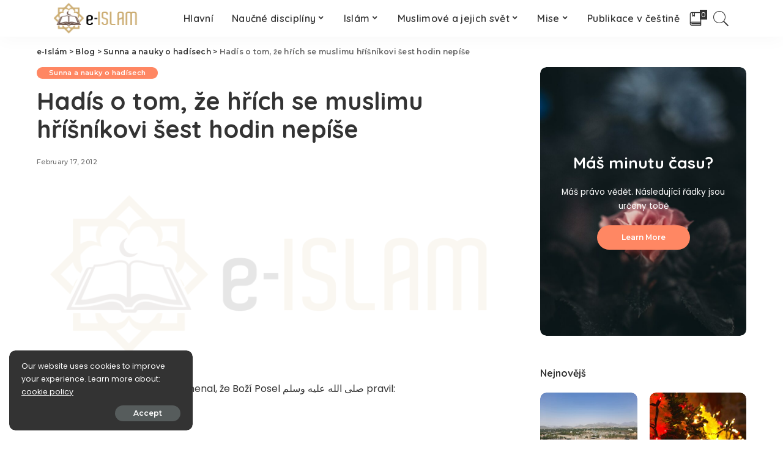

--- FILE ---
content_type: text/html; charset=UTF-8
request_url: https://www.e-islam.cz/hadis-o-tom-ze-hrich-se-muslimu-hrisnikovi-sest-hodin-nepise/
body_size: 17412
content:
<!DOCTYPE html>
<html lang="en-US">
<head>
	<meta charset="UTF-8">
	<meta http-equiv="X-UA-Compatible" content="IE=edge">
	<meta name="viewport" content="width=device-width, initial-scale=1">
	<link rel="profile" href="https://gmpg.org/xfn/11">
	<meta name='robots' content='index, follow, max-image-preview:large, max-snippet:-1, max-video-preview:-1' />
	<style>img:is([sizes="auto" i], [sizes^="auto," i]) { contain-intrinsic-size: 3000px 1500px }</style>
	
	<!-- This site is optimized with the Yoast SEO plugin v26.2 - https://yoast.com/wordpress/plugins/seo/ -->
	<title>Hadís o tom, že hřích se muslimu hříšníkovi šest hodin nepíše - e-Islám</title>
	<link rel="canonical" href="https://www.e-islam.cz/hadis-o-tom-ze-hrich-se-muslimu-hrisnikovi-sest-hodin-nepise/" />
	<meta property="og:locale" content="en_US" />
	<meta property="og:type" content="article" />
	<meta property="og:title" content="Hadís o tom, že hřích se muslimu hříšníkovi šest hodin nepíše - e-Islám" />
	<meta property="og:description" content="Ab&uacute; Um&aacute;ma رضي الله عنه zaznamenal, že Bož&iacute; Posel صلى الله عليه وسلم pravil: &nbsp; ِِإنَّ صَاحِبَ الشِّمَالِ لِيَرْفَعُ الْقَلَمَ سِتَّ سَاعَاتٍ عَنِ الْعَبْدِ الْمُسْلِمِ الْمُخْطِئِ أَوِ الْمُسِيء فَإِنْ نَدِمَ وَاسْتَغْفَرَ اللَّهَ مِنْهَا أَلْقَاهَا، وَإِلا كُتِبَتْ وَاحِدَةً Ab&uacute; Um&aacute;ma رضي الله عنه zaznamenal, že Bož&iacute; Posel صلى الله عليه وسلم pravil: &nbsp; ِِإنَّ صَاحِبَ الشِّمَالِ [&hellip;]" />
	<meta property="og:url" content="https://www.e-islam.cz/hadis-o-tom-ze-hrich-se-muslimu-hrisnikovi-sest-hodin-nepise/" />
	<meta property="og:site_name" content="e-Islám" />
	<meta property="article:published_time" content="2012-02-17T10:19:01+00:00" />
	<meta property="og:image" content="https://www.e-islam.cz/wp-content/uploads/2020/11/banner-logo_xxl.jpg" />
	<meta property="og:image:width" content="2067" />
	<meta property="og:image:height" content="768" />
	<meta property="og:image:type" content="image/jpeg" />
	<meta name="author" content="Administrator" />
	<meta name="twitter:card" content="summary_large_image" />
	<meta name="twitter:label1" content="Written by" />
	<meta name="twitter:data1" content="Administrator" />
	<meta name="twitter:label2" content="Est. reading time" />
	<meta name="twitter:data2" content="4 minutes" />
	<script type="application/ld+json" class="yoast-schema-graph">{"@context":"https://schema.org","@graph":[{"@type":"WebPage","@id":"https://www.e-islam.cz/hadis-o-tom-ze-hrich-se-muslimu-hrisnikovi-sest-hodin-nepise/","url":"https://www.e-islam.cz/hadis-o-tom-ze-hrich-se-muslimu-hrisnikovi-sest-hodin-nepise/","name":"Hadís o tom, že hřích se muslimu hříšníkovi šest hodin nepíše - e-Islám","isPartOf":{"@id":"https://www.e-islam.cz/#website"},"primaryImageOfPage":{"@id":"https://www.e-islam.cz/hadis-o-tom-ze-hrich-se-muslimu-hrisnikovi-sest-hodin-nepise/#primaryimage"},"image":{"@id":"https://www.e-islam.cz/hadis-o-tom-ze-hrich-se-muslimu-hrisnikovi-sest-hodin-nepise/#primaryimage"},"thumbnailUrl":"https://www.e-islam.cz/wp-content/uploads/2020/11/banner-logo_xxl.jpg","datePublished":"2012-02-17T10:19:01+00:00","author":{"@id":"https://www.e-islam.cz/#/schema/person/b7986752c742db718b0cfa1e4c44abf8"},"breadcrumb":{"@id":"https://www.e-islam.cz/hadis-o-tom-ze-hrich-se-muslimu-hrisnikovi-sest-hodin-nepise/#breadcrumb"},"inLanguage":"en-US","potentialAction":[{"@type":"ReadAction","target":["https://www.e-islam.cz/hadis-o-tom-ze-hrich-se-muslimu-hrisnikovi-sest-hodin-nepise/"]}]},{"@type":"ImageObject","inLanguage":"en-US","@id":"https://www.e-islam.cz/hadis-o-tom-ze-hrich-se-muslimu-hrisnikovi-sest-hodin-nepise/#primaryimage","url":"https://www.e-islam.cz/wp-content/uploads/2020/11/banner-logo_xxl.jpg","contentUrl":"https://www.e-islam.cz/wp-content/uploads/2020/11/banner-logo_xxl.jpg","width":2067,"height":768,"caption":"Logo XXL"},{"@type":"BreadcrumbList","@id":"https://www.e-islam.cz/hadis-o-tom-ze-hrich-se-muslimu-hrisnikovi-sest-hodin-nepise/#breadcrumb","itemListElement":[{"@type":"ListItem","position":1,"name":"Home","item":"https://www.e-islam.cz/"},{"@type":"ListItem","position":2,"name":"Blog","item":"https://www.e-islam.cz/blog/"},{"@type":"ListItem","position":3,"name":"Hadís o tom, že hřích se muslimu hříšníkovi šest hodin nepíše"}]},{"@type":"WebSite","@id":"https://www.e-islam.cz/#website","url":"https://www.e-islam.cz/","name":"e-Islám","description":"VÁŠ lSLÁMSKÝ VZDĚLÁVACÍ PORTÁL V ČEŠTINĚ","potentialAction":[{"@type":"SearchAction","target":{"@type":"EntryPoint","urlTemplate":"https://www.e-islam.cz/?s={search_term_string}"},"query-input":{"@type":"PropertyValueSpecification","valueRequired":true,"valueName":"search_term_string"}}],"inLanguage":"en-US"},{"@type":"Person","@id":"https://www.e-islam.cz/#/schema/person/b7986752c742db718b0cfa1e4c44abf8","name":"Administrator","image":{"@type":"ImageObject","inLanguage":"en-US","@id":"https://www.e-islam.cz/#/schema/person/image/","url":"https://secure.gravatar.com/avatar/7cc2860155164dae02d6fea862ee718df9d0c29e12e4a894dd43ca8d41314d26?s=96&d=mm&r=g","contentUrl":"https://secure.gravatar.com/avatar/7cc2860155164dae02d6fea862ee718df9d0c29e12e4a894dd43ca8d41314d26?s=96&d=mm&r=g","caption":"Administrator"},"url":"https://www.e-islam.cz/author/administrator/"}]}</script>
	<!-- / Yoast SEO plugin. -->


<link rel='dns-prefetch' href='//fonts.googleapis.com' />
<link rel="alternate" type="application/rss+xml" title="e-Islám &raquo; Feed" href="https://www.e-islam.cz/feed/" />
<script type="application/ld+json">{"@context":"https://schema.org","@type":"Organization","legalName":"e-Isl\u00e1m","url":"https://www.e-islam.cz/","logo":"https://www.e-islam.cz/wp-content/uploads/2020/11/banner-logo2.png"}</script>
<script>
window._wpemojiSettings = {"baseUrl":"https:\/\/s.w.org\/images\/core\/emoji\/16.0.1\/72x72\/","ext":".png","svgUrl":"https:\/\/s.w.org\/images\/core\/emoji\/16.0.1\/svg\/","svgExt":".svg","source":{"concatemoji":"https:\/\/www.e-islam.cz\/wp-includes\/js\/wp-emoji-release.min.js?ver=6.8.3"}};
/*! This file is auto-generated */
!function(s,n){var o,i,e;function c(e){try{var t={supportTests:e,timestamp:(new Date).valueOf()};sessionStorage.setItem(o,JSON.stringify(t))}catch(e){}}function p(e,t,n){e.clearRect(0,0,e.canvas.width,e.canvas.height),e.fillText(t,0,0);var t=new Uint32Array(e.getImageData(0,0,e.canvas.width,e.canvas.height).data),a=(e.clearRect(0,0,e.canvas.width,e.canvas.height),e.fillText(n,0,0),new Uint32Array(e.getImageData(0,0,e.canvas.width,e.canvas.height).data));return t.every(function(e,t){return e===a[t]})}function u(e,t){e.clearRect(0,0,e.canvas.width,e.canvas.height),e.fillText(t,0,0);for(var n=e.getImageData(16,16,1,1),a=0;a<n.data.length;a++)if(0!==n.data[a])return!1;return!0}function f(e,t,n,a){switch(t){case"flag":return n(e,"\ud83c\udff3\ufe0f\u200d\u26a7\ufe0f","\ud83c\udff3\ufe0f\u200b\u26a7\ufe0f")?!1:!n(e,"\ud83c\udde8\ud83c\uddf6","\ud83c\udde8\u200b\ud83c\uddf6")&&!n(e,"\ud83c\udff4\udb40\udc67\udb40\udc62\udb40\udc65\udb40\udc6e\udb40\udc67\udb40\udc7f","\ud83c\udff4\u200b\udb40\udc67\u200b\udb40\udc62\u200b\udb40\udc65\u200b\udb40\udc6e\u200b\udb40\udc67\u200b\udb40\udc7f");case"emoji":return!a(e,"\ud83e\udedf")}return!1}function g(e,t,n,a){var r="undefined"!=typeof WorkerGlobalScope&&self instanceof WorkerGlobalScope?new OffscreenCanvas(300,150):s.createElement("canvas"),o=r.getContext("2d",{willReadFrequently:!0}),i=(o.textBaseline="top",o.font="600 32px Arial",{});return e.forEach(function(e){i[e]=t(o,e,n,a)}),i}function t(e){var t=s.createElement("script");t.src=e,t.defer=!0,s.head.appendChild(t)}"undefined"!=typeof Promise&&(o="wpEmojiSettingsSupports",i=["flag","emoji"],n.supports={everything:!0,everythingExceptFlag:!0},e=new Promise(function(e){s.addEventListener("DOMContentLoaded",e,{once:!0})}),new Promise(function(t){var n=function(){try{var e=JSON.parse(sessionStorage.getItem(o));if("object"==typeof e&&"number"==typeof e.timestamp&&(new Date).valueOf()<e.timestamp+604800&&"object"==typeof e.supportTests)return e.supportTests}catch(e){}return null}();if(!n){if("undefined"!=typeof Worker&&"undefined"!=typeof OffscreenCanvas&&"undefined"!=typeof URL&&URL.createObjectURL&&"undefined"!=typeof Blob)try{var e="postMessage("+g.toString()+"("+[JSON.stringify(i),f.toString(),p.toString(),u.toString()].join(",")+"));",a=new Blob([e],{type:"text/javascript"}),r=new Worker(URL.createObjectURL(a),{name:"wpTestEmojiSupports"});return void(r.onmessage=function(e){c(n=e.data),r.terminate(),t(n)})}catch(e){}c(n=g(i,f,p,u))}t(n)}).then(function(e){for(var t in e)n.supports[t]=e[t],n.supports.everything=n.supports.everything&&n.supports[t],"flag"!==t&&(n.supports.everythingExceptFlag=n.supports.everythingExceptFlag&&n.supports[t]);n.supports.everythingExceptFlag=n.supports.everythingExceptFlag&&!n.supports.flag,n.DOMReady=!1,n.readyCallback=function(){n.DOMReady=!0}}).then(function(){return e}).then(function(){var e;n.supports.everything||(n.readyCallback(),(e=n.source||{}).concatemoji?t(e.concatemoji):e.wpemoji&&e.twemoji&&(t(e.twemoji),t(e.wpemoji)))}))}((window,document),window._wpemojiSettings);
</script>
<link rel='stylesheet' id='pixwell-core-css' href='https://www.e-islam.cz/wp-content/plugins/pixwell-core/assets/core.css?ver=4.0' media='all' />
<link rel='stylesheet' id='dashicons-css' href='https://www.e-islam.cz/wp-includes/css/dashicons.min.css?ver=6.8.3' media='all' />
<link rel='stylesheet' id='post-views-counter-frontend-css' href='https://www.e-islam.cz/wp-content/plugins/post-views-counter/css/frontend.min.css?ver=1.5.7' media='all' />
<link rel='stylesheet' id='google-font-quicksand-montserrat-poppins-css' href='https://fonts.googleapis.com/css?family=Poppins%3A400%2C400i%2C700%2C700i%7CQuicksand%3A300%2C400%2C500%2C600%2C700%7CMontserrat%3A400%2C500%2C600%2C700&#038;subset=latin%2Clatin-ext&#038;display=swap&#038;ver=4.0' media='all' />
<style id='wp-emoji-styles-inline-css'>

	img.wp-smiley, img.emoji {
		display: inline !important;
		border: none !important;
		box-shadow: none !important;
		height: 1em !important;
		width: 1em !important;
		margin: 0 0.07em !important;
		vertical-align: -0.1em !important;
		background: none !important;
		padding: 0 !important;
	}
</style>
<link rel='stylesheet' id='gutenberg-pdfjs-css' href='https://www.e-islam.cz/wp-content/plugins/pdfjs-viewer-shortcode/inc/../blocks/dist/style.css?ver=2.2.3' media='all' />
<link rel='stylesheet' id='wp-post-series-css' href='https://www.e-islam.cz/wp-content/plugins/wp-post-series/build/post-series.css?ver=1607082894' media='all' />
<link rel='stylesheet' id='better-footnotes-css' href='https://www.e-islam.cz/wp-content/plugins/better-footnotes/assets/css/better-footnotes.min.css?ver=1.3' media='all' />
<link rel='stylesheet' id='contact-form-7-css' href='https://www.e-islam.cz/wp-content/plugins/contact-form-7/includes/css/styles.css?ver=6.1.2' media='all' />
<link rel='stylesheet' id='pixwell-main-css' href='https://www.e-islam.cz/wp-content/themes/pixwell/assets/css/main.css?ver=4.0' media='all' />
<link rel='stylesheet' id='pixwell-style-css' href='https://www.e-islam.cz/wp-content/themes/pixwell/style.css?ver=4.0' media='all' />
<style id='pixwell-style-inline-css'>
.main-menu .sub-menu {}.main-menu > li.menu-item-has-children > .sub-menu:before {}.mobile-nav-inner {}.off-canvas-header { background-image: url("https://export.themeruby.com/tf01/recipe/wp-content/uploads/sites/2/2019/09/ls-bg-1-1.jpg")}@media only screen and (max-width: 767px) {.entry-content { font-size: .90rem; }.p-wrap .entry-summary, .twitter-content.entry-summary, .element-desc, .subscribe-description, .rb-sdesc,.copyright-inner > *, .summary-content, .pros-cons-wrap ul li,.gallery-popup-content .image-popup-description > *{ font-size: .76rem; }}@media only screen and (max-width: 1024px) {}@media only screen and (max-width: 991px) {}@media only screen and (max-width: 767px) {}
</style>
<link rel='stylesheet' id='meks-social-widget-css' href='https://www.e-islam.cz/wp-content/plugins/meks-smart-social-widget/css/style.css?ver=1.6.5' media='all' />
<link rel='stylesheet' id='__EPYT__style-css' href='https://www.e-islam.cz/wp-content/plugins/youtube-embed-plus/styles/ytprefs.min.css?ver=14.2.3' media='all' />
<style id='__EPYT__style-inline-css'>

                .epyt-gallery-thumb {
                        width: 20%;
                }
                
                         @media (min-width:0px) and (max-width: 767px) {
                            .epyt-gallery-rowbreak {
                                display: none;
                            }
                            .epyt-gallery-allthumbs[class*="epyt-cols"] .epyt-gallery-thumb {
                                width: 100% !important;
                            }
                          }
</style>
<script src="https://www.e-islam.cz/wp-includes/js/jquery/jquery.min.js?ver=3.7.1" id="jquery-core-js"></script>
<script src="https://www.e-islam.cz/wp-includes/js/jquery/jquery-migrate.min.js?ver=3.4.1" id="jquery-migrate-js"></script>
<!--[if lt IE 9]>
<script src="https://www.e-islam.cz/wp-content/themes/pixwell/assets/js/html5shiv.min.js?ver=3.7.3" id="html5-js"></script>
<![endif]-->
<script id="__ytprefs__-js-extra">
var _EPYT_ = {"ajaxurl":"https:\/\/www.e-islam.cz\/wp-admin\/admin-ajax.php","security":"dc8a15b4a1","gallery_scrolloffset":"20","eppathtoscripts":"https:\/\/www.e-islam.cz\/wp-content\/plugins\/youtube-embed-plus\/scripts\/","eppath":"https:\/\/www.e-islam.cz\/wp-content\/plugins\/youtube-embed-plus\/","epresponsiveselector":"[\"iframe.__youtube_prefs__\",\"iframe[src*='youtube.com']\",\"iframe[src*='youtube-nocookie.com']\",\"iframe[data-ep-src*='youtube.com']\",\"iframe[data-ep-src*='youtube-nocookie.com']\",\"iframe[data-ep-gallerysrc*='youtube.com']\"]","epdovol":"1","version":"14.2.3","evselector":"iframe.__youtube_prefs__[src], iframe[src*=\"youtube.com\/embed\/\"], iframe[src*=\"youtube-nocookie.com\/embed\/\"]","ajax_compat":"","maxres_facade":"eager","ytapi_load":"light","pause_others":"","stopMobileBuffer":"1","facade_mode":"","not_live_on_channel":""};
</script>
<script src="https://www.e-islam.cz/wp-content/plugins/youtube-embed-plus/scripts/ytprefs.min.js?ver=14.2.3" id="__ytprefs__-js"></script>
<link rel="https://api.w.org/" href="https://www.e-islam.cz/wp-json/" /><link rel="alternate" title="JSON" type="application/json" href="https://www.e-islam.cz/wp-json/wp/v2/posts/711" /><link rel="EditURI" type="application/rsd+xml" title="RSD" href="https://www.e-islam.cz/xmlrpc.php?rsd" />
<meta name="generator" content="WordPress 6.8.3" />
<link rel='shortlink' href='https://www.e-islam.cz/?p=711' />
<link rel="alternate" title="oEmbed (JSON)" type="application/json+oembed" href="https://www.e-islam.cz/wp-json/oembed/1.0/embed?url=https%3A%2F%2Fwww.e-islam.cz%2Fhadis-o-tom-ze-hrich-se-muslimu-hrisnikovi-sest-hodin-nepise%2F" />
<link rel="alternate" title="oEmbed (XML)" type="text/xml+oembed" href="https://www.e-islam.cz/wp-json/oembed/1.0/embed?url=https%3A%2F%2Fwww.e-islam.cz%2Fhadis-o-tom-ze-hrich-se-muslimu-hrisnikovi-sest-hodin-nepise%2F&#038;format=xml" />
<!-- start Simple Custom CSS and JS -->
<style>
@font-face {
        font-family: AmiriQuranWeb;
        font-style: normal;
        font-weight: 400;
        src: url('https://www.e-islam.cz/fontovi/AmiriQuranColored.otf');
      }
@font-face {
        font-family: Scheherazade;
        font-style: normal;
        font-weight: 400;
        src: url('https://www.e-islam.cz/fontovi/Scheherazade.otf');
      }


.ajeti {
		font-weight: 400 !imporant;
		font-style: normal !important;
		font-family: AmiriQuranWeb !important;
		font-size: 20px !important;
  		line-height: 2.3;
  		direction: rtl;
}
.arapski {
  		font-weight: 400 !imporant;
		font-style: normal !important;
		font-family: Scheherazade !important;
		font-size: 27px !important;
  		line-height: 1.6;
  		direction: rtl;
}
.ajetiw {
  		font-weight: 400 !imporant;
		font-style: normal !important;
		font-family: AmiriQuranWeb !important;
		font-size: 20px !important;
  		line-height: 2.3;
  		direction: rtl;
  		text-align: center;
}
.arapskiw {
  		font-weight: 400 !imporant;
		font-style: normal !important;
		font-family: Scheherazade !important;
		font-size: 27px !important;
  		line-height: 1.6;
  		direction: rtl;
  		text-align: center;
}
.ajetip {
  		text-align: center;
  		color: darkred;
  		font-weight: bold;
}
.arapskip {
  		text-align: center;
  		color: darkblue;
}</style>
<!-- end Simple Custom CSS and JS -->
<!-- start Simple Custom CSS and JS -->
<style>
.grecaptcha-badge { 
    visibility: hidden;
}</style>
<!-- end Simple Custom CSS and JS -->
<!-- start Simple Custom CSS and JS -->
<style>
// Read more align left
.p-link {
  margin-left: 0 !important;
}
.epyt-gallery-img {
  border-radius: 10px;
}
.navbar-inner {
	justify-content: center !important;
}</style>
<!-- end Simple Custom CSS and JS -->
<!-- start Simple Custom CSS and JS -->
<style>
.yotu-pagination-top {
  display: none !important;
}
.yotu-videos {
  padding: 0 !important;
}
.yotu-playlist {
  padding: 0 !important;
}</style>
<!-- end Simple Custom CSS and JS -->
<!-- start Simple Custom CSS and JS -->
<style>
iframe {
  border-radius: 10px;
}</style>
<!-- end Simple Custom CSS and JS -->
<!-- start Simple Custom CSS and JS -->
<style>
/* Add your CSS code here.

For example:
.example {
    color: red;
}

For brushing up on your CSS knowledge, check out http://www.w3schools.com/css/css_syntax.asp

End of comment */ 

#uid_101266684 {
  background-image: linear-gradient(#80808026, rgba(255,255,255,1)), url(https://www.e-islam.cz/wp-content/uploads/2020/10/ar2enzmqb0-scaled-e1604170928921.jpg);

}
</style>
<!-- end Simple Custom CSS and JS -->
<!-- start Simple Custom CSS and JS -->
<style>
#uid_48154a617 {
  background-image: url(https://www.e-islam.cz/wp-content/uploads/2020/10/vtklujpjecw-scaled.jpg);
}</style>
<!-- end Simple Custom CSS and JS -->
<script type="application/ld+json">{"@context":"https://schema.org","@type":"WebSite","@id":"https://www.e-islam.cz/#website","url":"https://www.e-islam.cz/","name":"e-Isl\u00e1m","potentialAction":{"@type":"SearchAction","target":"https://www.e-islam.cz/?s={search_term_string}","query-input":"required name=search_term_string"}}</script>
<link rel="icon" href="https://www.e-islam.cz/wp-content/uploads/2020/11/cropped-Books-2-icon-32x32.png" sizes="32x32" />
<link rel="icon" href="https://www.e-islam.cz/wp-content/uploads/2020/11/cropped-Books-2-icon-192x192.png" sizes="192x192" />
<link rel="apple-touch-icon" href="https://www.e-islam.cz/wp-content/uploads/2020/11/cropped-Books-2-icon-180x180.png" />
<meta name="msapplication-TileImage" content="https://www.e-islam.cz/wp-content/uploads/2020/11/cropped-Books-2-icon-270x270.png" />
<style type="text/css" title="dynamic-css" class="options-output">.footer-wrap{background-color:#000000;}</style></head>
<body class="wp-singular post-template-default single single-post postid-711 single-format-standard wp-embed-responsive wp-theme-pixwell is-single-1 off-canvas-light is-tooltips is-backtop block-header-dot w-header-1 cat-icon-round ele-round feat-round is-parallax-feat is-fmask mh-p-link mh-p-excerpt is-lazyload">
<div id="site" class="site">
		<aside id="off-canvas-section" class="off-canvas-wrap light-style is-hidden">
			<div class="close-panel-wrap tooltips-n">
				<a href="#" id="off-canvas-close-btn" title="Close Panel"><i class="btn-close"></i></a>
			</div>
			<div class="off-canvas-holder">
									<div class="off-canvas-header is-light-text">
						<div class="header-inner">
															<a href="https://www.e-islam.cz/" class="off-canvas-logo">
									<img src="https://www.e-islam.cz/wp-content/uploads/2019/09/re-left-logo-1.png" alt="e-Islám">
								</a>
														<aside class="inner-bottom">
																	<div class="off-canvas-social">
										<a class="social-link-youtube" title="YouTube" href="#" target="_blank"><i class="rbi rbi-youtube-o"></i></a>									</div>
																	<div class="inner-bottom-right">
										<aside class="bookmark-section">
	<a class="bookmark-link" href="https://www.e-islam.cz/my-bookmarks/" title="Bookmarks">
		<span class="bookmark-icon"><i class="rbi rbi-book"></i><span class="bookmark-counter rb-counter">0</span></span>
	</a>
</aside>									</div>
															</aside>
						</div>
					</div>
								<div class="off-canvas-inner">
					<nav id="off-canvas-nav" class="off-canvas-nav">
						<ul id="off-canvas-menu" class="off-canvas-menu rb-menu is-clicked"><li id="menu-item-7075" class="menu-item menu-item-type-custom menu-item-object-custom menu-item-7075"><a href="/"><span>Hlavní</span></a></li>
<li id="menu-item-6943" class="menu-item menu-item-type-custom menu-item-object-custom menu-item-has-children menu-item-6943"><a href="#"><span>Naučné disciplíny</span></a>
<ul class="sub-menu">
	<li id="menu-item-6960" class="menu-item menu-item-type-taxonomy menu-item-object-category menu-item-6960"><a href="https://www.e-islam.cz/category/arabstina/"><span>Arabský jazyk a jeho nauky</span></a></li>
	<li id="menu-item-6947" class="menu-item menu-item-type-taxonomy menu-item-object-category menu-item-6947"><a href="https://www.e-islam.cz/category/moralka/"><span>Islámská morálka a etiketa</span></a></li>
	<li id="menu-item-6948" class="menu-item menu-item-type-taxonomy menu-item-object-category menu-item-6948"><a href="https://www.e-islam.cz/category/usululfikh/"><span>Islámská právní metodologie</span></a></li>
	<li id="menu-item-6949" class="menu-item menu-item-type-taxonomy menu-item-object-category menu-item-6949"><a href="https://www.e-islam.cz/category/akida/"><span>Islámská věrouka</span></a></li>
	<li id="menu-item-6950" class="menu-item menu-item-type-taxonomy menu-item-object-category menu-item-6950"><a href="https://www.e-islam.cz/category/fikh/"><span>Islámské právo a jeho předpisy</span></a></li>
	<li id="menu-item-6951" class="menu-item menu-item-type-taxonomy menu-item-object-category menu-item-6951"><a href="https://www.e-islam.cz/category/koran/"><span>Korán a koránské nauky</span></a></li>
	<li id="menu-item-6952" class="menu-item menu-item-type-taxonomy menu-item-object-category current-post-ancestor current-menu-parent current-post-parent menu-item-6952"><a href="https://www.e-islam.cz/category/sunna/"><span>Sunna a nauky o hadísech</span></a></li>
</ul>
</li>
<li id="menu-item-6944" class="menu-item menu-item-type-custom menu-item-object-custom menu-item-has-children menu-item-6944"><a href="#"><span>Islám</span></a>
<ul class="sub-menu">
	<li id="menu-item-6953" class="menu-item menu-item-type-taxonomy menu-item-object-category menu-item-6953"><a href="https://www.e-islam.cz/category/fetwabanka/"><span>Fetwabanka</span></a></li>
	<li id="menu-item-6959" class="menu-item menu-item-type-taxonomy menu-item-object-category menu-item-6959"><a href="https://www.e-islam.cz/category/multimedia/"><span>Multimediální archív</span></a></li>
	<li id="menu-item-6954" class="menu-item menu-item-type-taxonomy menu-item-object-category menu-item-6954"><a href="https://www.e-islam.cz/category/rekaik/"><span>Příběhy a promluvy jímající srdce</span></a></li>
	<li id="menu-item-6955" class="menu-item menu-item-type-taxonomy menu-item-object-category menu-item-6955"><a href="https://www.e-islam.cz/category/tedzwid/"><span>Učíme se Korán</span></a></li>
	<li id="menu-item-6956" class="menu-item menu-item-type-taxonomy menu-item-object-category menu-item-6956"><a href="https://www.e-islam.cz/category/qa/"><span>Vaše dotazy</span></a></li>
	<li id="menu-item-6957" class="menu-item menu-item-type-taxonomy menu-item-object-category menu-item-6957"><a href="https://www.e-islam.cz/category/chutba/"><span>Vybraná kázání</span></a></li>
	<li id="menu-item-6958" class="menu-item menu-item-type-taxonomy menu-item-object-category menu-item-6958"><a href="https://www.e-islam.cz/category/ilm/"><span>Vzdělávání a osobní rozvoj</span></a></li>
</ul>
</li>
<li id="menu-item-6945" class="menu-item menu-item-type-custom menu-item-object-custom menu-item-has-children menu-item-6945"><a href="#"><span>Muslimové a jejich svět</span></a>
<ul class="sub-menu">
	<li id="menu-item-6961" class="menu-item menu-item-type-taxonomy menu-item-object-category menu-item-6961"><a href="https://www.e-islam.cz/category/historie/"><span>Historie muslimů</span></a></li>
	<li id="menu-item-6962" class="menu-item menu-item-type-taxonomy menu-item-object-category menu-item-6962"><a href="https://www.e-islam.cz/category/pseudoislam/"><span>Islám a pseudo-islám</span></a></li>
	<li id="menu-item-6963" class="menu-item menu-item-type-taxonomy menu-item-object-category menu-item-6963"><a href="https://www.e-islam.cz/category/praxe/"><span>Islám v praxi</span></a></li>
	<li id="menu-item-6964" class="menu-item menu-item-type-taxonomy menu-item-object-category menu-item-6964"><a href="https://www.e-islam.cz/category/zamysleni/"><span>K zamyšlení</span></a></li>
	<li id="menu-item-6965" class="menu-item menu-item-type-taxonomy menu-item-object-category menu-item-6965"><a href="https://www.e-islam.cz/category/osobnosti/"><span>Osobnosti dějin islámu</span></a></li>
	<li id="menu-item-6966" class="menu-item menu-item-type-taxonomy menu-item-object-category menu-item-6966"><a href="https://www.e-islam.cz/category/zeme/"><span>Zeměpis muslimských zemí</span></a></li>
</ul>
</li>
<li id="menu-item-6946" class="menu-item menu-item-type-custom menu-item-object-custom menu-item-has-children menu-item-6946"><a href="#"><span>Mise</span></a>
<ul class="sub-menu">
	<li id="menu-item-6967" class="menu-item menu-item-type-taxonomy menu-item-object-category menu-item-6967"><a href="https://www.e-islam.cz/category/aktuality/"><span>Aktuality</span></a></li>
	<li id="menu-item-8338" class="menu-item menu-item-type-custom menu-item-object-custom menu-item-8338"><a href="/links/"><span>Links</span></a></li>
	<li id="menu-item-8203" class="menu-item menu-item-type-post_type menu-item-object-page menu-item-8203"><a href="https://www.e-islam.cz/o-nas/"><span>O nás</span></a></li>
	<li id="menu-item-6969" class="menu-item menu-item-type-taxonomy menu-item-object-category menu-item-6969"><a href="https://www.e-islam.cz/category/reakce/"><span>Reakce, rozhovory, recenze a komentáře</span></a></li>
</ul>
</li>
<li id="menu-item-6971" class="menu-item menu-item-type-taxonomy menu-item-object-category menu-item-6971"><a href="https://www.e-islam.cz/category/publikace/"><span>Publikace v češtině</span></a></li>
</ul>					</nav>
									</div>
			</div>
		</aside>
	<div class="site-outer">
	<div class="site-mask"></div>
	<header id="site-header" class="header-wrap header-8">
	<div class="navbar-outer">
		<div class="navbar-wrap">
				<aside id="mobile-navbar" class="mobile-navbar">
		<div class="mobile-nav-inner rb-p20-gutter">
							<div class="m-nav-left">
					<a href="#" class="off-canvas-trigger btn-toggle-wrap"><span class="btn-toggle"><span class="off-canvas-toggle"><span class="icon-toggle"></span></span></span></a>
				</div>
				<div class="m-nav-centered">
						<aside class="logo-mobile-wrap is-logo-image">
		<a href="https://www.e-islam.cz/" class="logo-mobile">
			<img height="63" width="156" src="https://www.e-islam.cz/wp-content/uploads/2020/11/banner-logo2.png" alt="e-Islám">
		</a>
	</aside>
				</div>
				<div class="m-nav-right">
															<div class="mobile-search">
	<a href="#" title="Hledat" class="search-icon nav-search-link"><i class="rbi rbi-search-light"></i></a>
	<div class="navbar-search-popup header-lightbox">
		<div class="navbar-search-form"><form role="search" method="get" class="search-form" action="https://www.e-islam.cz/">
				<label>
					<span class="screen-reader-text">Search for:</span>
					<input type="search" class="search-field" placeholder="Search &hellip;" value="" name="s" />
				</label>
				<input type="submit" class="search-submit" value="Search" />
			</form></div>
	</div>
</div>
				</div>
					</div>
	</aside>
			<div class="navbar-holder">
				<div class="rb-m20-gutter navbar-inner is-main-nav">
					<div class="navbar-left">
													<div class="logo-wrap is-logo-image site-branding">
					<a href="https://www.e-islam.cz/" class="logo" title="e-Islám">
				<img class="logo-default logo-retina" height="63" width="156" src="https://www.e-islam.cz/wp-content/uploads/2020/11/banner-logo2.png" srcset="https://www.e-islam.cz/wp-content/uploads/2020/11/banner-logo2.png 1x, https://www.e-islam.cz/wp-content/uploads/2020/11/banner-logo_xxl.jpg 2x" alt="e-Islám">
			</a>
			</div>
					</div>
					<div class="navbar-center">
						<nav id="site-navigation" class="main-menu-wrap" aria-label="main menu">
	<ul id="main-menu" class="main-menu rb-menu" itemscope itemtype="https://www.schema.org/SiteNavigationElement"><li class="menu-item menu-item-type-custom menu-item-object-custom menu-item-7075" itemprop="name"><a href="/" itemprop="url"><span>Hlavní</span></a></li><li class="menu-item menu-item-type-custom menu-item-object-custom menu-item-has-children menu-item-6943" itemprop="name"><a href="#" itemprop="url"><span>Naučné disciplíny</span></a>
<ul class="sub-menu">
	<li class="menu-item menu-item-type-taxonomy menu-item-object-category menu-item-6960" itemprop="name"><a href="https://www.e-islam.cz/category/arabstina/" itemprop="url"><span>Arabský jazyk a jeho nauky</span></a></li>	<li class="menu-item menu-item-type-taxonomy menu-item-object-category menu-item-6947" itemprop="name"><a href="https://www.e-islam.cz/category/moralka/" itemprop="url"><span>Islámská morálka a etiketa</span></a></li>	<li class="menu-item menu-item-type-taxonomy menu-item-object-category menu-item-6948" itemprop="name"><a href="https://www.e-islam.cz/category/usululfikh/" itemprop="url"><span>Islámská právní metodologie</span></a></li>	<li class="menu-item menu-item-type-taxonomy menu-item-object-category menu-item-6949" itemprop="name"><a href="https://www.e-islam.cz/category/akida/" itemprop="url"><span>Islámská věrouka</span></a></li>	<li class="menu-item menu-item-type-taxonomy menu-item-object-category menu-item-6950" itemprop="name"><a href="https://www.e-islam.cz/category/fikh/" itemprop="url"><span>Islámské právo a jeho předpisy</span></a></li>	<li class="menu-item menu-item-type-taxonomy menu-item-object-category menu-item-6951" itemprop="name"><a href="https://www.e-islam.cz/category/koran/" itemprop="url"><span>Korán a koránské nauky</span></a></li>	<li class="menu-item menu-item-type-taxonomy menu-item-object-category current-post-ancestor current-menu-parent current-post-parent menu-item-6952" itemprop="name"><a href="https://www.e-islam.cz/category/sunna/" itemprop="url"><span>Sunna a nauky o hadísech</span></a></li></ul>
</li><li class="menu-item menu-item-type-custom menu-item-object-custom menu-item-has-children menu-item-6944" itemprop="name"><a href="#" itemprop="url"><span>Islám</span></a>
<ul class="sub-menu">
	<li class="menu-item menu-item-type-taxonomy menu-item-object-category menu-item-6953" itemprop="name"><a href="https://www.e-islam.cz/category/fetwabanka/" itemprop="url"><span>Fetwabanka</span></a></li>	<li class="menu-item menu-item-type-taxonomy menu-item-object-category menu-item-6959" itemprop="name"><a href="https://www.e-islam.cz/category/multimedia/" itemprop="url"><span>Multimediální archív</span></a></li>	<li class="menu-item menu-item-type-taxonomy menu-item-object-category menu-item-6954" itemprop="name"><a href="https://www.e-islam.cz/category/rekaik/" itemprop="url"><span>Příběhy a promluvy jímající srdce</span></a></li>	<li class="menu-item menu-item-type-taxonomy menu-item-object-category menu-item-6955" itemprop="name"><a href="https://www.e-islam.cz/category/tedzwid/" itemprop="url"><span>Učíme se Korán</span></a></li>	<li class="menu-item menu-item-type-taxonomy menu-item-object-category menu-item-6956" itemprop="name"><a href="https://www.e-islam.cz/category/qa/" itemprop="url"><span>Vaše dotazy</span></a></li>	<li class="menu-item menu-item-type-taxonomy menu-item-object-category menu-item-6957" itemprop="name"><a href="https://www.e-islam.cz/category/chutba/" itemprop="url"><span>Vybraná kázání</span></a></li>	<li class="menu-item menu-item-type-taxonomy menu-item-object-category menu-item-6958" itemprop="name"><a href="https://www.e-islam.cz/category/ilm/" itemprop="url"><span>Vzdělávání a osobní rozvoj</span></a></li></ul>
</li><li class="menu-item menu-item-type-custom menu-item-object-custom menu-item-has-children menu-item-6945" itemprop="name"><a href="#" itemprop="url"><span>Muslimové a jejich svět</span></a>
<ul class="sub-menu">
	<li class="menu-item menu-item-type-taxonomy menu-item-object-category menu-item-6961" itemprop="name"><a href="https://www.e-islam.cz/category/historie/" itemprop="url"><span>Historie muslimů</span></a></li>	<li class="menu-item menu-item-type-taxonomy menu-item-object-category menu-item-6962" itemprop="name"><a href="https://www.e-islam.cz/category/pseudoislam/" itemprop="url"><span>Islám a pseudo-islám</span></a></li>	<li class="menu-item menu-item-type-taxonomy menu-item-object-category menu-item-6963" itemprop="name"><a href="https://www.e-islam.cz/category/praxe/" itemprop="url"><span>Islám v praxi</span></a></li>	<li class="menu-item menu-item-type-taxonomy menu-item-object-category menu-item-6964" itemprop="name"><a href="https://www.e-islam.cz/category/zamysleni/" itemprop="url"><span>K zamyšlení</span></a></li>	<li class="menu-item menu-item-type-taxonomy menu-item-object-category menu-item-6965" itemprop="name"><a href="https://www.e-islam.cz/category/osobnosti/" itemprop="url"><span>Osobnosti dějin islámu</span></a></li>	<li class="menu-item menu-item-type-taxonomy menu-item-object-category menu-item-6966" itemprop="name"><a href="https://www.e-islam.cz/category/zeme/" itemprop="url"><span>Zeměpis muslimských zemí</span></a></li></ul>
</li><li class="menu-item menu-item-type-custom menu-item-object-custom menu-item-has-children menu-item-6946" itemprop="name"><a href="#" itemprop="url"><span>Mise</span></a>
<ul class="sub-menu">
	<li class="menu-item menu-item-type-taxonomy menu-item-object-category menu-item-6967" itemprop="name"><a href="https://www.e-islam.cz/category/aktuality/" itemprop="url"><span>Aktuality</span></a></li>	<li class="menu-item menu-item-type-custom menu-item-object-custom menu-item-8338" itemprop="name"><a href="/links/" itemprop="url"><span>Links</span></a></li>	<li class="menu-item menu-item-type-post_type menu-item-object-page menu-item-8203" itemprop="name"><a href="https://www.e-islam.cz/o-nas/" itemprop="url"><span>O nás</span></a></li>	<li class="menu-item menu-item-type-taxonomy menu-item-object-category menu-item-6969" itemprop="name"><a href="https://www.e-islam.cz/category/reakce/" itemprop="url"><span>Reakce, rozhovory, recenze a komentáře</span></a></li></ul>
</li><li class="menu-item menu-item-type-taxonomy menu-item-object-category menu-item-6971" itemprop="name"><a href="https://www.e-islam.cz/category/publikace/" itemprop="url"><span>Publikace v češtině</span></a></li></ul></nav>					</div>
					<div class="navbar-right">
												<aside class="bookmark-section tooltips-n">
	<a class="bookmark-link" href="https://www.e-islam.cz/my-bookmarks/" title="Bookmarks">
		<span class="bookmark-icon"><i class="rbi rbi-book"></i><span class="bookmark-counter rb-counter">0</span></span>
	</a>
</aside>												<aside class="navbar-search nav-search-live">
	<a href="#" title="Hledat" class="nav-search-link search-icon"><i class="rbi rbi-search-light"></i></a>
	<div class="navbar-search-popup header-lightbox">
		<div class="navbar-search-form"><form role="search" method="get" class="search-form" action="https://www.e-islam.cz/">
				<label>
					<span class="screen-reader-text">Search for:</span>
					<input type="search" class="search-field" placeholder="Search &hellip;" value="" name="s" />
				</label>
				<input type="submit" class="search-submit" value="Search" />
			</form></div>
		<div class="load-animation live-search-animation"></div>
					<div class="navbar-search-response"></div>
			</div>
</aside>
					</div>
				</div>
			</div>
		</div>
	</div>
	</header>	<div class="site-wrap clearfix">			<div id="single-post-infinite" class="single-post-infinite clearfix hide-sb" data-nextposturl="https://www.e-islam.cz/policek-od-ucence/">
				<div class="single-p-outer" data-postid="711" data-postlink="https://www.e-islam.cz/hadis-o-tom-ze-hrich-se-muslimu-hrisnikovi-sest-hodin-nepise/">
							<div class="site-content single-1 rbc-content-section clearfix has-sidebar is-sidebar-right active-sidebar">
			<div class="wrap rbc-container rb-p20-gutter">
				<div class="rbc-wrap">
					<main id="main" class="site-main rbc-content">
						<div class="single-content-wrap">
							<article id="post-711" class="post-711 post type-post status-publish format-standard has-post-thumbnail hentry category-sunna">
							<header class="single-header entry-header">
											<aside id="site-breadcrumb" class="breadcrumb breadcrumb-navxt">
				<span class="breadcrumb-inner" vocab="https://schema.org/" typeof="BreadcrumbList"><!-- Breadcrumb NavXT 7.4.1 -->
<span property="itemListElement" typeof="ListItem"><a property="item" typeof="WebPage" title="Go to e-Islám." href="https://www.e-islam.cz" class="home" ><span property="name">e-Islám</span></a><meta property="position" content="1"></span> &gt; <span property="itemListElement" typeof="ListItem"><a property="item" typeof="WebPage" title="Go to Blog." href="https://www.e-islam.cz/blog/" class="post-root post post-post" ><span property="name">Blog</span></a><meta property="position" content="2"></span> &gt; <span property="itemListElement" typeof="ListItem"><a property="item" typeof="WebPage" title="Go to the Sunna a nauky o hadísech Category archives." href="https://www.e-islam.cz/category/sunna/" class="taxonomy category" ><span property="name">Sunna a nauky o hadísech</span></a><meta property="position" content="3"></span> &gt; <span property="itemListElement" typeof="ListItem"><span property="name" class="post post-post current-item">Hadís o tom, že hřích se muslimu hříšníkovi šest hodin nepíše</span><meta property="url" content="https://www.e-islam.cz/hadis-o-tom-ze-hrich-se-muslimu-hrisnikovi-sest-hodin-nepise/"><meta property="position" content="4"></span></span>
			</aside>
					<aside class="p-cat-info is-relative single-cat-info">
							<a class="cat-info-el cat-info-id-27" href="https://www.e-islam.cz/category/sunna/" rel="category">Sunna a nauky o hadísech</a>								</aside>
				<h1 class="single-title entry-title">Hadís o tom, že hřích se muslimu hříšníkovi šest hodin nepíše</h1>
				<div class="single-entry-meta no-share">
						<div class="inner">
						<div class="single-meta-info p-meta-info">
					<span class="meta-info-el meta-info-date">
									<abbr class="date published" title="2012-02-17T10:19:01+00:00">February 17, 2012</abbr>
						<abbr class="updated" title="2012-02-17T10:19:01+00:00">February 17, 2012</abbr>
		</span>
			</div>
				</div>
		</div>
			<div class="single-feat">
							<div class="rb-iwrap autosize"><img width="1600" height="594" src="https://www.e-islam.cz/wp-content/uploads/2020/11/banner-logo_xxl-1600x594.jpg" class="rb-lazyload rb-autosize attachment-pixwell_780x0-2x size-pixwell_780x0-2x wp-post-image default-featured-img" alt="Logo XXL" decoding="async" srcset="https://www.e-islam.cz/wp-content/uploads/2020/11/banner-logo_xxl-1600x594.jpg 1600w, https://www.e-islam.cz/wp-content/uploads/2020/11/banner-logo_xxl-300x111.jpg 300w, https://www.e-islam.cz/wp-content/uploads/2020/11/banner-logo_xxl-1024x380.jpg 1024w, https://www.e-islam.cz/wp-content/uploads/2020/11/banner-logo_xxl-768x285.jpg 768w, https://www.e-islam.cz/wp-content/uploads/2020/11/banner-logo_xxl-450x167.jpg 450w, https://www.e-islam.cz/wp-content/uploads/2020/11/banner-logo_xxl-780x290.jpg 780w" sizes="(max-width: 1600px) 100vw, 1600px" /></div>
			
					</div>
								</header>
																<div class="single-body entry">
		<div class="single-content">
						<div class="entry-content clearfix">
				<div>Ab&uacute; Um&aacute;ma <span dir="RTL">رضي الله عنه</span> zaznamenal, že Bož&iacute; Posel <span dir="RTL">صلى الله عليه وسلم</span> pravil:</div>
<div>&nbsp;</div>
<div><span dir="RTL">ِِإنَّ صَاحِبَ الشِّمَالِ لِيَرْفَعُ الْقَلَمَ سِتَّ سَاعَاتٍ عَنِ الْعَبْدِ الْمُسْلِمِ الْمُخْطِئِ أَوِ الْمُسِيء</span></div>
<div><span dir="RTL">فَإِنْ نَدِمَ وَاسْتَغْفَرَ اللَّهَ مِنْهَا أَلْقَاهَا، وَإِلا كُتِبَتْ وَاحِدَةً</span></div>
<p><span id="more-711"></span></p>
<div>Ab&uacute; Um&aacute;ma <span dir="RTL">رضي الله عنه</span> zaznamenal, že Bož&iacute; Posel <span dir="RTL">صلى الله عليه وسلم</span> pravil:</div>
<div>&nbsp;</div>
<div><span dir="RTL">ِِإنَّ صَاحِبَ الشِّمَالِ لِيَرْفَعُ الْقَلَمَ سِتَّ سَاعَاتٍ عَنِ الْعَبْدِ الْمُسْلِمِ الْمُخْطِئِ أَوِ الْمُسِيء</span></div>
<div><span dir="RTL">فَإِنْ نَدِمَ وَاسْتَغْفَرَ اللَّهَ مِنْهَا أَلْقَاهَا، وَإِلا كُتِبَتْ وَاحِدَةً</span></div>
<div>&bdquo;<b><i>Souputn&iacute;k </i></b>(tj. anděl) <b><i>na levici drž&iacute; pero zdviženo po &scaron;est hodin, pro služebn&iacute;ka, muslima, kter&yacute; chybuje či hře&scaron;&iacute;. Pokud toho služebn&iacute;k bude litovat a bude prosit o odpu&scaron;těn&iacute;, anděl ho</i></b> (tj. hř&iacute;ch) <b><i>nezaznamen&aacute;. A pokud služebn&iacute;k nebude Bož&iacute; milost ž&aacute;dat, pak jej anděl zaznamen&aacute; jako jedin&yacute;</i></b> (hř&iacute;ch)<b><i>.</i></b>&quot;<a name="_ftnref1" title="" href="file:///C:/Documents%20and%20Settings/Al%C3%AD%20V%C4%9Btrovec/Plocha/hadisy%20knowledgepoint.docx#_ftn1">[1]</a></div>
<div>&nbsp;</div>
<div>Al-Men&aacute;w&iacute; <span dir="RTL">رحمه الله تعالى</span> komentoval tento had&iacute;s slovy:</div>
<div>&nbsp;</div>
<div><span dir="RTL">إن صاحب الشمال) وهو كاتب السيئات</span></div>
<div><span dir="RTL">ليرفع القلم) ست ساعات يحتمل أن المراد الفلكية ويحتمل غيرها</span></div>
<div><span dir="RTL">عن العبد المسلم المخطئ) فلا يكتب عليه الخطيئة قبل مضيها بل يمهله</span></div>
<div><span dir="RTL">فإن ندم) على فعله المعصية واستغفر الله منها أي طلب منه أن يغفرها وتاب توبة صحيحة</span></div>
<div><span dir="RTL">ألقاها) أي طرحها فلم يكتبها</span></div>
<div><span dir="RTL">وإلا) أي وإن لم يندم ويستغفر</span></div>
<div><span dir="RTL">كتبت) بالبناء للمفعول يعني كتبها كاتب الشمال</span></div>
<div><span dir="RTL">واحدة) أي خطيئة واحدة بخلاف الحسنة فإنها تكتب عشرا</span></div>
<div>Souputn&iacute;k po levici je anděl p&iacute;sař hř&iacute;chů.</div>
<div>Zvednut&iacute; pera znamen&aacute; &scaron;est hodin astronomick&eacute;ho času, nebo snad i jin&yacute; časov&yacute; &uacute;sek.</div>
<div>Anděl hře&scaron;&iacute;c&iacute;mu služebn&iacute;ku muslimovi nep&iacute;&scaron;e jeho proviněn&iacute; hned, ale z&aacute;pis odkl&aacute;d&aacute; na později.</div>
<div>Litov&aacute;n&iacute; a pok&aacute;n&iacute; znamen&aacute;, že se služebn&iacute;k upř&iacute;mně kaje za hř&iacute;ch, či chybu, j&iacute;ž se dopustil.</div>
<div>To, že anděl nezapisuje, znamen&aacute;, že se po tuto dobu nevěnuje zapisov&aacute;n&iacute;.</div>
<div>&bdquo;Pokud služebn&iacute;k nepros&iacute; All&aacute;ha o odpu&scaron;těn&iacute;&ldquo; znamen&aacute;, že pot&eacute;, co uplyne tato lhůta, zap&iacute;&scaron;e anděl-p&iacute;sař dan&yacute; hř&iacute;ch jako jeden zl&yacute; skutek, ne jako anděl, kter&yacute; zapisuje skutky dobr&eacute;. Anděl-p&iacute;sař dobr&yacute;ch činů každ&yacute; dobr&yacute; skutek zaznamen&aacute;v&aacute; desetkr&aacute;t.<a name="_ftnref2" title="" href="file:///C:/Documents%20and%20Settings/Al%C3%AD%20V%C4%9Btrovec/Plocha/hadisy%20knowledgepoint.docx#_ftn2">[2]</a></div>
<div>&nbsp;</div>
<div>&#8216;Al&iacute; ibn Ab&iacute; Bekr al-Hajsem&iacute; <span dir="RTL">رحمه الله تعالى</span> prav&iacute;, že souputn&iacute;k po pravici (tj. anděl) zapisuje dobr&eacute; činy každ&eacute;ho jedince a pokud dotyčn&yacute; zhře&scaron;&iacute;, zdržuje se na chv&iacute;li psan&iacute;, aby byla dotyčn&eacute;mu d&aacute;na lhůta pro pok&aacute;n&iacute; a prosbu o odpu&scaron;těn&iacute;. Pokud se v&nbsp;t&eacute;to lhůtě nekaje, pak je hř&iacute;ch zaps&aacute;n.<a name="_ftnref3" title="" href="file:///C:/Documents%20and%20Settings/Al%C3%AD%20V%C4%9Btrovec/Plocha/hadisy%20knowledgepoint.docx#_ftn3">[3]</a>&nbsp;</div>
<div>&nbsp;</div>
<div>All&aacute;h <span dir="RTL">سبحانه و تعالى</span> pravil:</div>
<div><span dir="RTL">أَفَلَا يَتُوبُونَ إِلَى اللَّهِ وَيَسْتَغْفِرُونَهُ ۚ وَاللَّهُ غَفُورٌ رَّحِيمٌ</span></div>
<div><b>Proč se tedy kaj&iacute;cně neobr&aacute;t&iacute; k Bohu a nepros&iacute; jej za odpu&scaron;těn&iacute;, když Bůh zajist&eacute; je odpou&scaron;těj&iacute;c&iacute; a slitovn&yacute;?</b> (M&aacute;&#8217;ida:74)</div>
<div>&nbsp;</div>
<div>Posel Bož&iacute; <span dir="RTL">صلى الله عليه وسلم</span> pravil: &bdquo;<b><i>Lid&eacute;, kajte se k&nbsp;All&aacute;hu a proste Jej o odpu&scaron;těn&iacute;, věru j&aacute; se kaji sto kr&aacute;t denně.</i></b>&ldquo;<a name="_ftnref4" title="" href="file:///C:/Documents%20and%20Settings/Al%C3%AD%20V%C4%9Btrovec/Plocha/hadisy%20knowledgepoint.docx#_ftn4">[4]</a>&nbsp;</div>
<div>Posel Bož&iacute; <span dir="RTL">صلى الله عليه وسلم</span> t&eacute;ž pravil: &bdquo;<b><i>All&aacute;h za noci napřahuje Svou Ruku, aby přijal pok&aacute;n&iacute; od těch, kteř&iacute; se přes den dopustili &scaron;patn&eacute;ho a napřahuje Svou Ruku za dne, aby přijal pok&aacute;n&iacute; těch, kteř&iacute; učinili zl&eacute; za noci. Tak bude, dokud Slunce nevyjde od z&aacute;padu.</i></b>&ldquo;<a name="_ftnref5" title="" href="file:///C:/Documents%20and%20Settings/Al%C3%AD%20V%C4%9Btrovec/Plocha/hadisy%20knowledgepoint.docx#_ftn5">[5]</a></div>
<div>Posel Bož&iacute; <span dir="RTL">صلى الله عليه وسلم</span> &nbsp;je&scaron;tě řekl:&nbsp;&bdquo;<b><i>Každ&yacute; syn Adamův hře&scaron;&iacute; a nejlep&scaron;&iacute;mi z&nbsp;nich jsou kaj&iacute;cn&iacute;ci.</i></b>&ldquo;<a name="_ftnref6" title="" href="file:///C:/Documents%20and%20Settings/Al%C3%AD%20V%C4%9Btrovec/Plocha/hadisy%20knowledgepoint.docx#_ftn6">[6]</a></div>
<div>&nbsp;</div>
<div>Podm&iacute;nkami spr&aacute;vn&eacute;ho a All&aacute;hem přijat&eacute;ho pok&aacute;n&iacute; jsou:</div>
<div>1.&nbsp;&nbsp;&nbsp;&nbsp;&nbsp;&nbsp; Vzd&aacute;n&iacute; se onoho hř&iacute;chu;</div>
<div>2.&nbsp;&nbsp;&nbsp;&nbsp;&nbsp;&nbsp; Upř&iacute;mn&aacute; l&iacute;tost nad n&iacute;m;</div>
<div>3.&nbsp;&nbsp;&nbsp;&nbsp;&nbsp;&nbsp; Předsevzet&iacute; již se k&nbsp;němu nenavr&aacute;tit.</div>
<div>Pokud byla nějak naru&scaron;ena i pr&aacute;va dal&scaron;&iacute;ch lid&iacute;, mus&iacute; je kaj&iacute;cn&iacute;k tak&eacute; pož&aacute;dat o odpu&scaron;těn&iacute;.</div>
<div>&nbsp;</div>
<div>Nechť n&aacute;s All&aacute;h učin&iacute; těmi kaj&iacute;cn&iacute;ky, jejichž pok&aacute;n&iacute; je přijato. &Aacute;m&iacute;n!</div>
<div><br clear="all" /></p>
<hr align="left" size="1" width="33%" />
<div id="ftn1">
<div><a name="_ftn1" title="" href="file:///C:/Documents%20and%20Settings/Al%C3%AD%20V%C4%9Btrovec/Plocha/hadisy%20knowledgepoint.docx#_ftnref1">[1]</a> Uv&aacute;d&iacute; ho at-Taber&aacute;n&iacute; v Mu&#8217;džemu l-Keb&iacute;r, č. 7667; Ab&uacute; Nu&rsquo;ejm v Hiljetu l-Awlij&aacute;, 6/124; al-Bejhek&iacute; v &Scaron;u&rsquo;abu l-&iacute;m&aacute;n, č. 6788; a al-Hajsem&iacute; v Medžme&#8217;u z-Zew&aacute;id, 10/210. Oceněn jako hasan v Silsilatu s-Sah&iacute;ha, č. 1209. Viz t&eacute;ž Dž&aacute;mi&#8217;u s-Sah&iacute;h, č. 2097.</div>
</div>
<div id="ftn2">
<div><a name="_ftn2" title="" href="file:///C:/Documents%20and%20Settings/Al%C3%AD%20V%C4%9Btrovec/Plocha/hadisy%20knowledgepoint.docx#_ftnref2">[2]</a> Fejdu l-Kad&iacute;r, 2/579, pod&aacute;n&iacute; č. 2291.</div>
</div>
<div id="ftn3">
<div><a name="_ftn3" title="" href="file:///C:/Documents%20and%20Settings/Al%C3%AD%20V%C4%9Btrovec/Plocha/hadisy%20knowledgepoint.docx#_ftnref3">[3]</a> Viz Medžme&#8217;u z-Zew&aacute;&#8217;id, 10/207-208.</div>
</div>
<div id="ftn4">
<div><a name="_ftn4" title="" href="file:///C:/Documents%20and%20Settings/Al%C3%AD%20V%C4%9Btrovec/Plocha/hadisy%20knowledgepoint.docx#_ftnref4">[4]</a> Sah&iacute;h Muslim, 2702.</div>
</div>
<div id="ftn5">
<div><a name="_ftn5" title="" href="file:///C:/Documents%20and%20Settings/Al%C3%AD%20V%C4%9Btrovec/Plocha/hadisy%20knowledgepoint.docx#_ftnref5">[5]</a> Sah&iacute;h Muslim, 2759.</div>
</div>
</div>
<p><a name="_ftn6" title="" href="file:///C:/Documents%20and%20Settings/Al%C3%AD%20V%C4%9Btrovec/Plocha/hadisy%20knowledgepoint.docx#_ftnref6">[6]</a> Zaznamenal at-Tirm&iacute;z&iacute;, had&iacute;s č. 2499.&nbsp;</p>
				</div>
			</div>
					<aside class="single-bottom-share">
			<div class="share-header">			<span class="share-total h2">0</span>
						<span class="share-label">Shares</span>
		</div>
			<div class="share-content is-light-share tooltips-n">
							<a class="share-action share-icon share-facebook" rel="nofollow" href="https://www.facebook.com/sharer.php?u=https%3A%2F%2Fwww.e-islam.cz%2Fhadis-o-tom-ze-hrich-se-muslimu-hrisnikovi-sest-hodin-nepise%2F" title="Facebook"><i class="rbi rbi-facebook"></i><span> Sdílej na Facebooku</span></a>
					<a class="share-twitter share-icon" rel="nofollow" href="https://twitter.com/intent/tweet?text=Had%C3%ADs+o+tom%2C+%C5%BEe+h%C5%99%C3%ADch+se+muslimu+h%C5%99%C3%AD%C5%A1n%C3%ADkovi+%C5%A1est+hodin+nep%C3%AD%C5%A1e&amp;url=https%3A%2F%2Fwww.e-islam.cz%2Fhadis-o-tom-ze-hrich-se-muslimu-hrisnikovi-sest-hodin-nepise%2F&amp;via=e-Isl%C3%A1m" title="Twitter">
				<i class="rbi rbi-twitter"></i><span> Sdílej na Twitter</span>
			</a>
					<a class="share-icon share-whatsapp is-web" rel="nofollow" href="https://web.whatsapp.com/send?text=Had%C3%ADs+o+tom%2C+%C5%BEe+h%C5%99%C3%ADch+se+muslimu+h%C5%99%C3%AD%C5%A1n%C3%ADkovi+%C5%A1est+hodin+nep%C3%AD%C5%A1e &#9758; https%3A%2F%2Fwww.e-islam.cz%2Fhadis-o-tom-ze-hrich-se-muslimu-hrisnikovi-sest-hodin-nepise%2F" target="_blank" title="WhatsApp"><i class="rbi rbi-whatsapp"></i><span> Sdílej na Whatsapp</span></a>
			<a class="share-icon share-whatsapp is-mobile" rel="nofollow" href="whatsapp://send?text=Had%C3%ADs+o+tom%2C+%C5%BEe+h%C5%99%C3%ADch+se+muslimu+h%C5%99%C3%AD%C5%A1n%C3%ADkovi+%C5%A1est+hodin+nep%C3%AD%C5%A1e &#9758; https%3A%2F%2Fwww.e-islam.cz%2Fhadis-o-tom-ze-hrich-se-muslimu-hrisnikovi-sest-hodin-nepise%2F" target="_blank" title="WhatsApp"><i class="rbi rbi-whatsapp"></i><span> Sdílej na Whatsapp</span></a>
					<a class="share-icon share-email" rel="nofollow" href="mailto:?subject=Hadís o tom, že hřích se muslimu hříšníkovi šest hodin nepíše&amp;BODY=I found this article interesting and thought of sharing it with you. Check it out: https%3A%2F%2Fwww.e-islam.cz%2Fhadis-o-tom-ze-hrich-se-muslimu-hrisnikovi-sest-hodin-nepise%2F" title="Email"><i class="rbi rbi-email-envelope"></i><span> Sdílej na e-mail</span></a>
					</div>
		</aside>
	<aside class="is-hidden rb-remove-bookmark" data-bookmarkid="711"></aside>		</div>
		</article>
							<div class="single-box clearfix">
										<nav class="single-post-box box-nav rb-n20-gutter">
							<div class="nav-el nav-left rb-p20-gutter">
					<a href="https://www.e-islam.cz/policek-od-ucence/" rel="prev">
						<span class="nav-label"><i class="rbi rbi-angle-left"></i><span>Předchozí článek</span></span>
						<span class="nav-inner h4">
							<img width="150" height="150" src="https://www.e-islam.cz/wp-content/uploads/2020/11/banner-logo_xxl-150x150.jpg" class="rb-lazyload rb-autosize attachment-thumbnail size-thumbnail wp-post-image default-featured-img" alt="Logo XXL" decoding="async" loading="lazy" srcset="https://www.e-islam.cz/wp-content/uploads/2020/11/banner-logo_xxl-150x150.jpg 150w, https://www.e-islam.cz/wp-content/uploads/2020/11/banner-logo_xxl-700x700.jpg 700w" sizes="auto, (max-width: 150px) 100vw, 150px" />							<span class="nav-title p-url">Políček od učence</span>
						</span>
					</a>
				</div>
										<div class="nav-el nav-right rb-p20-gutter">
					<a href="https://www.e-islam.cz/sejch-ibn-baz-o-nepratelstvi-vuci-nemuslimum-a-o-uzavirani-obchodu-s-nimi/" rel="next">
						<span class="nav-label"><span>Následující článek</span><i class="rbi rbi-angle-right"></i></span>
						<span class="nav-inner h4">
							<img width="150" height="150" src="https://www.e-islam.cz/wp-content/uploads/2020/11/banner-logo_xxl-150x150.jpg" class="rb-lazyload rb-autosize attachment-thumbnail size-thumbnail wp-post-image default-featured-img" alt="Logo XXL" decoding="async" loading="lazy" srcset="https://www.e-islam.cz/wp-content/uploads/2020/11/banner-logo_xxl-150x150.jpg 150w, https://www.e-islam.cz/wp-content/uploads/2020/11/banner-logo_xxl-700x700.jpg 700w" sizes="auto, (max-width: 150px) 100vw, 150px" />							<span class="nav-title p-url">Šejch Ibn Báz o nepřátelství vůči nemuslimům a o uzavírání obchodů s nimi</span>
						</span>
					</a>
				</div>
					</nav>
								</div>

						</div>
					</main>
							<aside class="rbc-sidebar widget-area sidebar-sticky">
			<div class="sidebar-inner"><div id="banner-2" class="widget w-sidebar widget-banner">			<div class="w-banner is-light-text">
									<div class="banner-bg">
													<span class="rb-iwrap s-lazyload"><img class="rb-lazyload" src="[data-uri]" data-src="https://www.e-islam.cz/wp-content/uploads/2020/10/vya8egk5y64.jpg" alt="Máš právo vědět. Následující řádky jsou určeny tobě"/></span>

											</div>
								<div class="w-banner-content">
					<div class="content-inner">
													<h5 class="w-banner-title h2">Máš minutu času?</h5>
													<div class="w-banner-desc element-desc">Máš právo vědět. Následující řádky jsou určeny tobě</div>
													<div class="banner-btn">
								<a href="/mas-pravo-vedet/" target="_blank" rel="nofollow">Learn More</a>
							</div>
											</div>
				</div>
			</div>
			</div><div id="sb_post-2" class="widget w-sidebar widget-post"><h2 class="widget-title h4">Nejnovějš</h2>			<div class="widget-post-content">
				<div class="rb-row widget-post-2">				<div class="rb-col-m6">
							<div class="p-wrap p-grid p-grid-w1 post-14063">
							<div class="p-feat">
							<a class="p-flink" href="https://www.e-islam.cz/odkdy-jsme-muslimove/" title="Odkdy jsme muslimové?">
			<span class="rb-iwrap pc-75"><img width="280" height="210" src="[data-uri]" data-src="https://www.e-islam.cz/wp-content/uploads/2026/01/onabj3qg8tu-280x210.jpg" class="rb-lazyload rb-autosize attachment-pixwell_280x210 size-pixwell_280x210 wp-post-image" alt="a rocky area with a city in the background" decoding="async" loading="lazy" data-srcset="https://www.e-islam.cz/wp-content/uploads/2026/01/onabj3qg8tu-280x210.jpg 280w, https://www.e-islam.cz/wp-content/uploads/2026/01/onabj3qg8tu-300x225.jpg 300w, https://www.e-islam.cz/wp-content/uploads/2026/01/onabj3qg8tu-1024x768.jpg 1024w, https://www.e-islam.cz/wp-content/uploads/2026/01/onabj3qg8tu-768x576.jpg 768w, https://www.e-islam.cz/wp-content/uploads/2026/01/onabj3qg8tu-560x420.jpg 560w, https://www.e-islam.cz/wp-content/uploads/2026/01/onabj3qg8tu-450x338.jpg 450w, https://www.e-islam.cz/wp-content/uploads/2026/01/onabj3qg8tu-780x585.jpg 780w" data-sizes="auto, (max-width: 280px) 100vw, 280px" /></span>
		</a>
						</div>
			<h6 class="entry-title">		<a class="p-url" href="https://www.e-islam.cz/odkdy-jsme-muslimove/" rel="bookmark" title="Odkdy jsme muslimové?">Odkdy jsme muslimové?</a>
		</h6>		</div>
					</div>
							<div class="rb-col-m6">
							<div class="p-wrap p-grid p-grid-w1 post-14060">
							<div class="p-feat">
							<a class="p-flink" href="https://www.e-islam.cz/kam-vede-napodobovani-nevericich/" title="Kam vede napodobování nevěřících">
			<span class="rb-iwrap pc-75"><img width="280" height="210" src="[data-uri]" data-src="https://www.e-islam.cz/wp-content/uploads/2026/01/ltufelpiwgi-280x210.jpg" class="rb-lazyload rb-autosize attachment-pixwell_280x210 size-pixwell_280x210 wp-post-image" alt="Close-up of a christmas tree with red and yellow lights" decoding="async" loading="lazy" data-srcset="https://www.e-islam.cz/wp-content/uploads/2026/01/ltufelpiwgi-280x210.jpg 280w, https://www.e-islam.cz/wp-content/uploads/2026/01/ltufelpiwgi-560x420.jpg 560w" data-sizes="auto, (max-width: 280px) 100vw, 280px" /></span>
		</a>
						</div>
			<h6 class="entry-title">		<a class="p-url" href="https://www.e-islam.cz/kam-vede-napodobovani-nevericich/" rel="bookmark" title="Kam vede napodobování nevěřících">Kam vede napodobování nevěřících</a>
		</h6>		</div>
					</div>
							<div class="rb-col-m6">
							<div class="p-wrap p-grid p-grid-w1 post-14056">
							<div class="p-feat">
							<a class="p-flink" href="https://www.e-islam.cz/pomahejte-si-k-dobru/" title="Pomáhejte si k dobru!">
			<span class="rb-iwrap pc-75"><img width="280" height="210" src="[data-uri]" data-src="https://www.e-islam.cz/wp-content/uploads/2026/01/qbcncgpet5k-280x210.jpg" class="rb-lazyload rb-autosize attachment-pixwell_280x210 size-pixwell_280x210 wp-post-image" alt="a view through a hole in a boat window of a sailboat on the water" decoding="async" loading="lazy" data-srcset="https://www.e-islam.cz/wp-content/uploads/2026/01/qbcncgpet5k-280x210.jpg 280w, https://www.e-islam.cz/wp-content/uploads/2026/01/qbcncgpet5k-560x420.jpg 560w" data-sizes="auto, (max-width: 280px) 100vw, 280px" /></span>
		</a>
						</div>
			<h6 class="entry-title">		<a class="p-url" href="https://www.e-islam.cz/pomahejte-si-k-dobru/" rel="bookmark" title="Pomáhejte si k dobru!">Pomáhejte si k dobru!</a>
		</h6>		</div>
					</div>
							<div class="rb-col-m6">
							<div class="p-wrap p-grid p-grid-w1 post-14053">
							<div class="p-feat">
							<a class="p-flink" href="https://www.e-islam.cz/necht-te-neoklame-ze-se-po-zemi-volne-prochazeji/" title="Nechť tě neoklame, že se po zemi volně procházejí!">
			<span class="rb-iwrap pc-75"><img width="280" height="210" src="[data-uri]" data-src="https://www.e-islam.cz/wp-content/uploads/2026/01/1i3wieafm-4-280x210.jpg" class="rb-lazyload rb-autosize attachment-pixwell_280x210 size-pixwell_280x210 wp-post-image" alt="a view of a city at night with lightning" decoding="async" loading="lazy" data-srcset="https://www.e-islam.cz/wp-content/uploads/2026/01/1i3wieafm-4-280x210.jpg 280w, https://www.e-islam.cz/wp-content/uploads/2026/01/1i3wieafm-4-560x420.jpg 560w" data-sizes="auto, (max-width: 280px) 100vw, 280px" /></span>
		</a>
						</div>
			<h6 class="entry-title">		<a class="p-url" href="https://www.e-islam.cz/necht-te-neoklame-ze-se-po-zemi-volne-prochazeji/" rel="bookmark" title="Nechť tě neoklame, že se po zemi volně procházejí!">Nechť tě neoklame, že se po zemi volně procházejí!</a>
		</h6>		</div>
					</div>
			</div>			</div>
			</div></div>
		</aside>
					</div>
			</div>
					<aside class="single-related-outer">
			<div class="rbc-container rb-p20-gutter">
						<div id="single-related-711" class="block-wrap single-post-related layout-fw_grid_2" data-uuid="single-related-711" data-name="fw_related" data-page_max="110" data-page_current="1" data-post_not_in="711" data-posts_per_page="4" data-layout="fw_grid_2" >
			<header class="block-header">
							<h2 class="block-title h3">Mohlo by vás také bavit</h2>
								</header>
			<div class="content-wrap"><div class="content-inner rb-row rb-n15-gutter">
	<div class="rb-col-m6 rb-col-d3 rb-p15-gutter">		<div class="p-wrap p-grid p-grid-2 post-13848 no-avatar">
							<div class="p-feat-holder">
					<div class="p-feat">
								<a class="p-flink" href="https://www.e-islam.cz/predpovedi-o-gaze/" title="Předpovědi o Gaze">
			<span class="rb-iwrap pc-75"><img width="280" height="210" src="[data-uri]" data-src="https://www.e-islam.cz/wp-content/uploads/2025/04/shrqi-mohmdy-sharqimk-ua9beyv3ws6g3lxbkm-280x210.gif" class="rb-lazyload rb-autosize attachment-pixwell_280x210 size-pixwell_280x210 wp-post-image" alt="" decoding="async" loading="lazy" /></span>
		</a>
				<aside class="p-cat-info is-absolute">
							<a class="cat-info-el cat-info-id-27" href="https://www.e-islam.cz/category/sunna/" rel="category">Sunna a nauky o hadísech</a>								</aside>
						</div>
									</div>
						<div class="p-header"><h4 class="entry-title">		<a class="p-url" href="https://www.e-islam.cz/predpovedi-o-gaze/" rel="bookmark" title="Předpovědi o Gaze">Předpovědi o Gaze</a>
				<span class="read-it-later bookmark-item"  data-title="Read it Later" data-bookmarkid="13848"><i class="rbi rbi-bookmark"></i></span>
	</h4></div>
			<div class="p-footer">
				<aside class="p-meta-info">		<span class="meta-info-el meta-info-date">
									<abbr class="date published" title="2025-04-21T18:28:06+00:00">April 21, 2025</abbr>
						<abbr class="updated" title="2025-04-30T09:44:50+00:00">April 30, 2025</abbr>
		</span>
	<span class="meta-info-el mobile-bookmark">		<span class="read-it-later bookmark-item"  data-title="Read it Later" data-bookmarkid="13848"><i class="rbi rbi-bookmark"></i></span>
	</span></aside>			</div>
		</div>
	</div><div class="rb-col-m6 rb-col-d3 rb-p15-gutter">		<div class="p-wrap p-grid p-grid-2 post-13826 no-avatar">
							<div class="p-feat-holder">
					<div class="p-feat">
								<a class="p-flink" href="https://www.e-islam.cz/i-my-jsme-na-ceste-bozi/" title="I my jsme na cestě Boží">
			<span class="rb-iwrap pc-75"><img width="280" height="210" src="[data-uri]" data-src="https://www.e-islam.cz/wp-content/uploads/2025/04/6860633-280x210.jpg" class="rb-lazyload rb-autosize attachment-pixwell_280x210 size-pixwell_280x210 wp-post-image" alt="man, palestinian flag, smoke, burning, fire, jihad, palestine, gaza, bombing, war, jihad, palestine, palestine, palestine, palestine, palestine" decoding="async" loading="lazy" data-srcset="https://www.e-islam.cz/wp-content/uploads/2025/04/6860633-280x210.jpg 280w, https://www.e-islam.cz/wp-content/uploads/2025/04/6860633-560x420.jpg 560w" data-sizes="auto, (max-width: 280px) 100vw, 280px" /></span>
		</a>
				<aside class="p-cat-info is-absolute">
							<a class="cat-info-el cat-info-id-37" href="https://www.e-islam.cz/category/zamysleni/" rel="category">K zamyšlení</a><a class="cat-info-el cat-info-id-25" href="https://www.e-islam.cz/category/koran/" rel="category">Korán a koránské nauky</a><a class="cat-info-el cat-info-id-31" href="https://www.e-islam.cz/category/reakce/" rel="category">Reakce, rozhovory, recenze a komentáře</a><a class="cat-info-el cat-info-id-27" href="https://www.e-islam.cz/category/sunna/" rel="category">Sunna a nauky o hadísech</a>								</aside>
						</div>
									</div>
						<div class="p-header"><h4 class="entry-title">		<a class="p-url" href="https://www.e-islam.cz/i-my-jsme-na-ceste-bozi/" rel="bookmark" title="I my jsme na cestě Boží">I my jsme na cestě Boží</a>
				<span class="read-it-later bookmark-item"  data-title="Read it Later" data-bookmarkid="13826"><i class="rbi rbi-bookmark"></i></span>
	</h4></div>
			<div class="p-footer">
				<aside class="p-meta-info">		<span class="meta-info-el meta-info-date">
									<abbr class="date published" title="2025-03-28T12:07:57+00:00">March 28, 2025</abbr>
						<abbr class="updated" title="2025-05-20T05:50:03+00:00">May 20, 2025</abbr>
		</span>
	<span class="meta-info-el mobile-bookmark">		<span class="read-it-later bookmark-item"  data-title="Read it Later" data-bookmarkid="13826"><i class="rbi rbi-bookmark"></i></span>
	</span></aside>			</div>
		</div>
	</div><div class="rb-col-m6 rb-col-d3 rb-p15-gutter">		<div class="p-wrap p-grid p-grid-2 post-13493 no-avatar">
							<div class="p-feat-holder">
					<div class="p-feat">
								<a class="p-flink" href="https://www.e-islam.cz/bud-si-odpocine-on-anebo-si-ostatni-odpocinou-od-neho/" title="Buď si odpočine on, anebo si ostatní odpočinou od něho">
			<span class="rb-iwrap pc-75"><img width="280" height="210" src="[data-uri]" data-src="https://www.e-islam.cz/wp-content/uploads/2024/09/umtu1gxjkpe-280x210.jpg" class="rb-lazyload rb-autosize attachment-pixwell_280x210 size-pixwell_280x210 wp-post-image" alt="brown and white short coated dog on gray concrete road during daytime" decoding="async" loading="lazy" data-srcset="https://www.e-islam.cz/wp-content/uploads/2024/09/umtu1gxjkpe-280x210.jpg 280w, https://www.e-islam.cz/wp-content/uploads/2024/09/umtu1gxjkpe-560x420.jpg 560w" data-sizes="auto, (max-width: 280px) 100vw, 280px" /></span>
		</a>
				<aside class="p-cat-info is-absolute">
							<a class="cat-info-el cat-info-id-33" href="https://www.e-islam.cz/category/rekaik/" rel="category">Příběhy a promluvy jímající srdce</a><a class="cat-info-el cat-info-id-27" href="https://www.e-islam.cz/category/sunna/" rel="category">Sunna a nauky o hadísech</a>								</aside>
						</div>
									</div>
						<div class="p-header"><h4 class="entry-title">		<a class="p-url" href="https://www.e-islam.cz/bud-si-odpocine-on-anebo-si-ostatni-odpocinou-od-neho/" rel="bookmark" title="Buď si odpočine on, anebo si ostatní odpočinou od něho">Buď si odpočine on, anebo si ostatní odpočinou od něho</a>
				<span class="read-it-later bookmark-item"  data-title="Read it Later" data-bookmarkid="13493"><i class="rbi rbi-bookmark"></i></span>
	</h4></div>
			<div class="p-footer">
				<aside class="p-meta-info">		<span class="meta-info-el meta-info-date">
									<abbr class="date published" title="2024-09-27T11:49:14+00:00">September 27, 2024</abbr>
						<abbr class="updated" title="2024-10-26T11:36:07+00:00">October 26, 2024</abbr>
		</span>
	<span class="meta-info-el mobile-bookmark">		<span class="read-it-later bookmark-item"  data-title="Read it Later" data-bookmarkid="13493"><i class="rbi rbi-bookmark"></i></span>
	</span></aside>			</div>
		</div>
	</div><div class="rb-col-m6 rb-col-d3 rb-p15-gutter">		<div class="p-wrap p-grid p-grid-2 post-13486 no-avatar">
							<div class="p-feat-holder">
					<div class="p-feat">
								<a class="p-flink" href="https://www.e-islam.cz/kdo-jinemu-jamu-kopa-sam-do-ni-pada/" title="Kdo jinému jámu kopá, sám do ní padá">
			<span class="rb-iwrap pc-75"><img width="280" height="210" src="[data-uri]" data-src="https://www.e-islam.cz/wp-content/uploads/2024/09/woznewfpqnu-280x210.jpg" class="rb-lazyload rb-autosize attachment-pixwell_280x210 size-pixwell_280x210 wp-post-image" alt="brown and green trees under blue sky during daytime" decoding="async" loading="lazy" data-srcset="https://www.e-islam.cz/wp-content/uploads/2024/09/woznewfpqnu-280x210.jpg 280w, https://www.e-islam.cz/wp-content/uploads/2024/09/woznewfpqnu-300x225.jpg 300w, https://www.e-islam.cz/wp-content/uploads/2024/09/woznewfpqnu-1024x768.jpg 1024w, https://www.e-islam.cz/wp-content/uploads/2024/09/woznewfpqnu-768x576.jpg 768w, https://www.e-islam.cz/wp-content/uploads/2024/09/woznewfpqnu-560x420.jpg 560w, https://www.e-islam.cz/wp-content/uploads/2024/09/woznewfpqnu-450x338.jpg 450w, https://www.e-islam.cz/wp-content/uploads/2024/09/woznewfpqnu-780x585.jpg 780w" data-sizes="auto, (max-width: 280px) 100vw, 280px" /></span>
		</a>
				<aside class="p-cat-info is-absolute">
							<a class="cat-info-el cat-info-id-33" href="https://www.e-islam.cz/category/rekaik/" rel="category">Příběhy a promluvy jímající srdce</a><a class="cat-info-el cat-info-id-27" href="https://www.e-islam.cz/category/sunna/" rel="category">Sunna a nauky o hadísech</a>								</aside>
						</div>
									</div>
						<div class="p-header"><h4 class="entry-title">		<a class="p-url" href="https://www.e-islam.cz/kdo-jinemu-jamu-kopa-sam-do-ni-pada/" rel="bookmark" title="Kdo jinému jámu kopá, sám do ní padá">Kdo jinému jámu kopá, sám do ní padá</a>
				<span class="read-it-later bookmark-item"  data-title="Read it Later" data-bookmarkid="13486"><i class="rbi rbi-bookmark"></i></span>
	</h4></div>
			<div class="p-footer">
				<aside class="p-meta-info">		<span class="meta-info-el meta-info-date">
									<abbr class="date published" title="2024-09-27T11:26:05+00:00">September 27, 2024</abbr>
						<abbr class="updated" title="2024-10-20T17:29:12+00:00">October 20, 2024</abbr>
		</span>
	<span class="meta-info-el mobile-bookmark">		<span class="read-it-later bookmark-item"  data-title="Read it Later" data-bookmarkid="13486"><i class="rbi rbi-bookmark"></i></span>
	</span></aside>			</div>
		</div>
	</div>		</div>
		</div>
			<div class="pagination-wrap pagination-loadmore clearfix">
			<a href="#" class="loadmore-link"><span>Načíst více</span></a>
			<span class="loadmore-animation"></span>
		</div>
	</div>			</div>
		</aside>
			</div>
					</div>
			</div>
			<aside id="single-infinite-point" class="single-infinite-point pagination-wrap clearfix">
				<span class="loadmore-animation"></span>
			</aside>
		</div>
		<footer class="footer-wrap is-light-text is-bg">
				<div class="footer-copyright footer-section">
		<div class="rbc-container">
			<div class="copyright-inner rb-p20-gutter">
									<p>2020 - powered by ProDesign387</p>
							</div>
		</div>
	</div>
		</footer>
	</div>
</div>
<script type="speculationrules">
{"prefetch":[{"source":"document","where":{"and":[{"href_matches":"\/*"},{"not":{"href_matches":["\/wp-*.php","\/wp-admin\/*","\/wp-content\/uploads\/*","\/wp-content\/*","\/wp-content\/plugins\/*","\/wp-content\/themes\/pixwell\/*","\/*\\?(.+)"]}},{"not":{"selector_matches":"a[rel~=\"nofollow\"]"}},{"not":{"selector_matches":".no-prefetch, .no-prefetch a"}}]},"eagerness":"conservative"}]}
</script>
		<aside id="rb-cookie" class="rb-cookie">
			<p class="cookie-content">Our website uses cookies to improve your experience. Learn more about: <a href="#">cookie policy</a></p></p>
			<div class="cookie-footer">
				<a id="cookie-accept" class="cookie-accept" href="#">Accept</a>
			</div>
		</aside>
	<script src="https://www.e-islam.cz/wp-includes/js/imagesloaded.min.js?ver=5.0.0" id="imagesloaded-js"></script>
<script src="https://www.e-islam.cz/wp-content/plugins/pixwell-core/assets/jquery.mp.min.js?ver=1.1.0" id="jquery-magnific-popup-js"></script>
<script src="https://www.e-islam.cz/wp-content/plugins/pixwell-core/assets/jquery.isotope.min.js?ver=3.0.6" id="jquery-isotope-js"></script>
<script src="https://www.e-islam.cz/wp-content/plugins/pixwell-core/assets/rbcookie.min.js?ver=1.0.3" id="rbcookie-js"></script>
<script id="pixwell-core-script-js-extra">
var pixwellCoreParams = {"ajaxurl":"https:\/\/www.e-islam.cz\/wp-admin\/admin-ajax.php"};
</script>
<script src="https://www.e-islam.cz/wp-content/plugins/pixwell-core/assets/core.js?ver=4.0" id="pixwell-core-script-js"></script>
<script src="https://www.e-islam.cz/wp-includes/js/dist/vendor/wp-polyfill.min.js?ver=3.15.0" id="wp-polyfill-js"></script>
<script src="https://www.e-islam.cz/wp-content/plugins/wp-post-series/build/frontend.js?ver=fbe6f9f1a9ba028dd9ce487fc31e9905" id="wp-post-series-js"></script>
<script id="better-footnotes-js-extra">
var betterFootnotesOptions = {"scrollGap":"0","scrollSpeed":"350"};
</script>
<script src="https://www.e-islam.cz/wp-content/plugins/better-footnotes/assets/js/better-footnotes.min.js?ver=1.3" id="better-footnotes-js"></script>
<script src="https://www.e-islam.cz/wp-includes/js/dist/hooks.min.js?ver=4d63a3d491d11ffd8ac6" id="wp-hooks-js"></script>
<script src="https://www.e-islam.cz/wp-includes/js/dist/i18n.min.js?ver=5e580eb46a90c2b997e6" id="wp-i18n-js"></script>
<script id="wp-i18n-js-after">
wp.i18n.setLocaleData( { 'text direction\u0004ltr': [ 'ltr' ] } );
</script>
<script src="https://www.e-islam.cz/wp-content/plugins/contact-form-7/includes/swv/js/index.js?ver=6.1.2" id="swv-js"></script>
<script id="contact-form-7-js-before">
var wpcf7 = {
    "api": {
        "root": "https:\/\/www.e-islam.cz\/wp-json\/",
        "namespace": "contact-form-7\/v1"
    }
};
</script>
<script src="https://www.e-islam.cz/wp-content/plugins/contact-form-7/includes/js/index.js?ver=6.1.2" id="contact-form-7-js"></script>
<script src="https://www.e-islam.cz/wp-content/themes/pixwell/assets/js/jquery.waypoints.min.js?ver=3.1.1" id="jquery-waypoints-js"></script>
<script src="https://www.e-islam.cz/wp-content/themes/pixwell/assets/js/owl.carousel.min.js?ver=1.8.1" id="owl-carousel-js"></script>
<script src="https://www.e-islam.cz/wp-content/themes/pixwell/assets/js/rbsticky.min.js?ver=1.0" id="pixwell-sticky-js"></script>
<script src="https://www.e-islam.cz/wp-content/themes/pixwell/assets/js/jquery.tipsy.min.js?ver=1.0" id="jquery-tipsy-js"></script>
<script src="https://www.e-islam.cz/wp-content/themes/pixwell/assets/js/jquery.ui.totop.min.js?ver=v1.2" id="jquery-uitotop-js"></script>
<script id="pixwell-global-js-extra">
var pixwellParams = {"ajaxurl":"https:\/\/www.e-islam.cz\/wp-admin\/admin-ajax.php"};
var themeSettings = "{\"sliderPlay\":1,\"sliderSpeed\":5550,\"textNext\":\"N\\u00e1sleduj\\u00edc\\u00ed\",\"textPrev\":\"P\\u0159edchoz\\u00ed\",\"sliderDot\":1,\"embedRes\":0}";
</script>
<script src="https://www.e-islam.cz/wp-content/themes/pixwell/assets/js/global.js?ver=4.0" id="pixwell-global-js"></script>
<script src="https://www.google.com/recaptcha/api.js?render=6Lfk_vgZAAAAACezf0lDkdEhQ1xBamSPPTnvzE2J&amp;ver=3.0" id="google-recaptcha-js"></script>
<script id="wpcf7-recaptcha-js-before">
var wpcf7_recaptcha = {
    "sitekey": "6Lfk_vgZAAAAACezf0lDkdEhQ1xBamSPPTnvzE2J",
    "actions": {
        "homepage": "homepage",
        "contactform": "contactform"
    }
};
</script>
<script src="https://www.e-islam.cz/wp-content/plugins/contact-form-7/modules/recaptcha/index.js?ver=6.1.2" id="wpcf7-recaptcha-js"></script>
<script src="https://www.e-islam.cz/wp-content/plugins/youtube-embed-plus/scripts/fitvids.min.js?ver=14.2.3" id="__ytprefsfitvids__-js"></script>
			<script>!function (d, s, id) {
					var js, fjs = d.getElementsByTagName(s)[0];
					if (!d.getElementById(id)) {
						js = d.createElement(s);
						js.id = id;
						js.src = "//platform.twitter.com/widgets.js";
						fjs.parentNode.insertBefore(js, fjs);
					}
				}(document, "script", "twitter-wjs");
			</script>
		<svg style="display:none; visibility:hidden">
	<symbol id="symbol-bsearch" viewBox="0 0 513.28 513.28" fill="currentColor" xmlns="http://www.w3.org/2000/svg">
		<path d="M495.04 404.48L410.56 320c15.36-30.72 25.6-66.56 25.6-102.4C436.16 97.28 338.88 0 218.56 0S.96 97.28.96 217.6s97.28 217.6 217.6 217.6c35.84 0 71.68-10.24 102.4-25.6l84.48 84.48c25.6 25.6 64 25.6 89.6 0 23.04-25.6 23.04-64 0-89.6zM218.56 384c-92.16 0-166.4-74.24-166.4-166.4S126.4 51.2 218.56 51.2s166.4 74.24 166.4 166.4S310.72 384 218.56 384z"/>
	</symbol>
</svg></body>
</html>